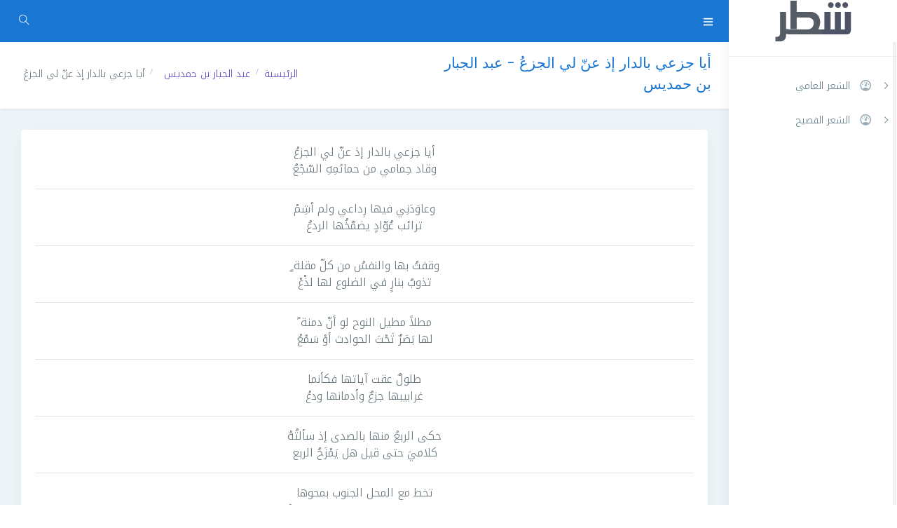

--- FILE ---
content_type: text/html; charset=UTF-8
request_url: https://sh6r.com/poem/13590
body_size: 5374
content:
<!doctype html>
<html lang="ar" dir="rtl">
<head>
    <meta charset="utf-8">
    <meta http-equiv="X-UA-Compatible" content="IE=edge">
    <!-- Tell the browser to be responsive to screen width -->
    <meta name="viewport" content="width=device-width, initial-scale=1">
    <meta name="description" content="أيا جزعي بالدار إذ عنّ لي الجزعُ * وقاد حِمامي من حمائمِهِ السّجْعُ، وعاوَدَنِي فيها رِداعي ولم أشِمْ * ترائب عُوّادٍ يضمّخُها الردعُ، وقفتُ بها والنفسُ من كلّ مقلة ٍ * تذوبُ بنارٍ في الضلوع لها لذْعْ، مطلاً مطيل النوح لو أنّ دمنة ً * لها بَصَرٌ تَحْتَ الحوادث أوْ">
    <meta name="author" content="">

    <!-- CSRF Token -->
    <meta name="csrf-token" content="u732P95sFgdiyIUeywlxJZJy7fkE1q3PsrBjZHyL">

    <title>أيا جزعي بالدار إذ عنّ لي الجزعُ | عبد الجبار بن حمديس - شطر</title>

    <!-- Scripts -->
    <script src="https://sh6r.com/js/app.js?id=2dd1ad4b901fc0f5f4c5" ></script>

    <!-- Fonts -->
    <link rel="dns-prefetch" href="//fonts.gstatic.com">
    <link href="https://fonts.googleapis.com/css?family=Nunito" rel="stylesheet">

    <!-- Styles -->
    <link href="https://sh6r.com/css/app.css?id=fb07c3dc2ab7ad8cb892" rel="stylesheet">
    <link href="https://sh6r.com/css/colors/blue.css?id=84263d2f55219617468d" id="theme" rel="stylesheet">
            <link href="https://sh6r.com/css/rtl.css?id=af371a7259a87536ff33" rel="stylesheet">
    
    <script data-ad-client="ca-pub-1344068318848091" async src="https://pagead2.googlesyndication.com/pagead/js/adsbygoogle.js"></script>
    <!-- Global site tag (gtag.js) - Google Analytics -->
    <script async src="https://www.googletagmanager.com/gtag/js?id=UA-74726440-1"></script>
    <script>
        window.dataLayer = window.dataLayer || [];
        function gtag(){dataLayer.push(arguments);}
        gtag('js', new Date());

        gtag('config', 'UA-74726440-1');
    </script>
</head>
<body class="fix-header card-no-border">
<div class="preloader">
    <svg class="circular" viewBox="25 25 50 50">
        <circle class="path" cx="50" cy="50" r="20" fill="none" stroke-width="2" stroke-miterlimit="10"/>
    </svg>
</div>
<div id="main-wrapper">
    <header class="topbar">
        <nav class="navbar top-navbar navbar-expand-md navbar-light">
            <div class="navbar-header">
                <a class="navbar-brand" href="https://sh6r.com">
                    <b>
                        <img src="https://sh6r.com/images/logo-icon.png" alt="homepage" class="logo dark-logo"/>
                        <!-- Light Logo icon -->
                        <img src="https://sh6r.com/images/logo-light-icon.png" alt="homepage" class="logo light-logo"/>
                    </b>
                    <!--End Logo icon -->
                    <!-- Logo text -->
                    <span>
                         <!-- dark Logo text -->
                         <img src="https://sh6r.com/images/logo-text.png" alt="homepage" class="dark-logo"/>
                        <!-- Light Logo text -->
                         <img src="https://sh6r.com/images/logo-light-text.png" class="light-logo" alt="homepage"/>
                    </span>
                </a>
            </div>
            <div class="navbar-collapse">
                <ul class="navbar-nav mr-auto mt-md-0">

                    <li class="nav-item"><a class="nav-link nav-toggler hidden-md-up text-muted waves-effect waves-dark"
                                            href="javascript:void(0)"><i class="mdi mdi-menu"></i></a></li>
                    <li class="nav-item m-l-10"><a
                            class="nav-link sidebartoggler hidden-sm-down text-muted waves-effect waves-dark"
                            href="javascript:void(0)"><i class="ti-menu"></i></a></li>
                </ul>

                <ul class="navbar-nav my-lg-0">
                    <!-- ============================================================== -->
                    <!-- Search -->
                    <!-- ============================================================== -->
                    <li class="nav-item search-box">
                        <a class="nav-link text-muted waves-effect waves-dark" href="javascript:void(0)"><i class="ti-search"></i></a>
                        <form class="app-search" style="display: none;" action="https://sh6r.com/search" method="get">
                            <input type="text" name="q" value="" class="form-control" placeholder="بحث" />
                            <a class="srh-btn"><i class="ti-close"></i></a>
                        </form>
                    </li>
                </ul>
            </div>
        </nav>
    </header>

    <!-- aside -->
    <aside class="left-sidebar">
        <!-- Sidebar scroll-->
        <div class="scroll-sidebar">
            <!-- Sidebar navigation-->
            <nav class="sidebar-nav">
                <ul id="sidebarnav">
                    <li class="nav-devider"></li>

                    <li>
    <a href="https://sh6r.com/term/2" class="has-arrow waves-effect waves-dark" aria-expanded="false">
        <i class="mdi mdi-gauge"></i>        <span>الشعر العامي</span>
    </a>
            <ul aria-expanded="false" class="mm-collapse">
            <li>
    <a href="https://sh6r.com/term/5" class="" aria-expanded="false">
                <span>الأردن</span>
    </a>
    </li>
<li>
    <a href="https://sh6r.com/term/6" class="" aria-expanded="false">
                <span>الإمارات</span>
    </a>
    </li>
<li>
    <a href="https://sh6r.com/term/7" class="" aria-expanded="false">
                <span>البحرين</span>
    </a>
    </li>
<li>
    <a href="https://sh6r.com/term/8" class="" aria-expanded="false">
                <span>الجزائر</span>
    </a>
    </li>
<li>
    <a href="https://sh6r.com/term/9" class="" aria-expanded="false">
                <span>السعودية</span>
    </a>
    </li>
<li>
    <a href="https://sh6r.com/term/10" class="" aria-expanded="false">
                <span>السودان</span>
    </a>
    </li>
<li>
    <a href="https://sh6r.com/term/11" class="" aria-expanded="false">
                <span>العراق</span>
    </a>
    </li>
<li>
    <a href="https://sh6r.com/term/16" class="" aria-expanded="false">
                <span>الكويت</span>
    </a>
    </li>
<li>
    <a href="https://sh6r.com/term/17" class="" aria-expanded="false">
                <span>المغرب</span>
    </a>
    </li>
<li>
    <a href="https://sh6r.com/term/18" class="" aria-expanded="false">
                <span>اليمن</span>
    </a>
    </li>
<li>
    <a href="https://sh6r.com/term/20" class="" aria-expanded="false">
                <span>سوريا</span>
    </a>
    </li>
<li>
    <a href="https://sh6r.com/term/22" class="" aria-expanded="false">
                <span>عمان</span>
    </a>
    </li>
<li>
    <a href="https://sh6r.com/term/23" class="" aria-expanded="false">
                <span>فلسطين</span>
    </a>
    </li>
<li>
    <a href="https://sh6r.com/term/24" class="" aria-expanded="false">
                <span>قطر</span>
    </a>
    </li>
<li>
    <a href="https://sh6r.com/term/25" class="" aria-expanded="false">
                <span>لبنان</span>
    </a>
    </li>
<li>
    <a href="https://sh6r.com/term/26" class="" aria-expanded="false">
                <span>ليبيا</span>
    </a>
    </li>
<li>
    <a href="https://sh6r.com/term/27" class="" aria-expanded="false">
                <span>مصر</span>
    </a>
    </li>
        </ul>
    </li>
<li>
    <a href="https://sh6r.com/term/1" class="has-arrow waves-effect waves-dark" aria-expanded="false">
        <i class="mdi mdi-gauge"></i>        <span>الشعر الفصيح</span>
    </a>
            <ul aria-expanded="false" class="mm-collapse">
            <li>
    <a href="https://sh6r.com/term/3" class="" aria-expanded="false">
                <span>أفغانستان</span>
    </a>
    </li>
<li>
    <a href="https://sh6r.com/term/4" class="" aria-expanded="false">
                <span>إيران</span>
    </a>
    </li>
<li>
    <a href="https://sh6r.com/term/5" class="" aria-expanded="false">
                <span>الأردن</span>
    </a>
    </li>
<li>
    <a href="https://sh6r.com/term/6" class="" aria-expanded="false">
                <span>الإمارات</span>
    </a>
    </li>
<li>
    <a href="https://sh6r.com/term/7" class="" aria-expanded="false">
                <span>البحرين</span>
    </a>
    </li>
<li>
    <a href="https://sh6r.com/term/8" class="" aria-expanded="false">
                <span>الجزائر</span>
    </a>
    </li>
<li>
    <a href="https://sh6r.com/term/9" class="" aria-expanded="false">
                <span>السعودية</span>
    </a>
    </li>
<li>
    <a href="https://sh6r.com/term/10" class="" aria-expanded="false">
                <span>السودان</span>
    </a>
    </li>
<li>
    <a href="https://sh6r.com/term/11" class="" aria-expanded="false">
                <span>العراق</span>
    </a>
    </li>
<li>
    <a href="https://sh6r.com/term/12" class="" aria-expanded="false">
                <span>العصر الأندلسي</span>
    </a>
    </li>
<li>
    <a href="https://sh6r.com/term/13" class="" aria-expanded="false">
                <span>العصر الإسلامي</span>
    </a>
    </li>
<li>
    <a href="https://sh6r.com/term/14" class="" aria-expanded="false">
                <span>العصر الجاهلي</span>
    </a>
    </li>
<li>
    <a href="https://sh6r.com/term/15" class="" aria-expanded="false">
                <span>العصر العباسي</span>
    </a>
    </li>
<li>
    <a href="https://sh6r.com/term/16" class="" aria-expanded="false">
                <span>الكويت</span>
    </a>
    </li>
<li>
    <a href="https://sh6r.com/term/17" class="" aria-expanded="false">
                <span>المغرب</span>
    </a>
    </li>
<li>
    <a href="https://sh6r.com/term/18" class="" aria-expanded="false">
                <span>اليمن</span>
    </a>
    </li>
<li>
    <a href="https://sh6r.com/term/19" class="" aria-expanded="false">
                <span>تونس</span>
    </a>
    </li>
<li>
    <a href="https://sh6r.com/term/20" class="" aria-expanded="false">
                <span>سوريا</span>
    </a>
    </li>
<li>
    <a href="https://sh6r.com/term/21" class="" aria-expanded="false">
                <span>شعراء العراق والشام</span>
    </a>
    </li>
<li>
    <a href="https://sh6r.com/term/22" class="" aria-expanded="false">
                <span>عمان</span>
    </a>
    </li>
<li>
    <a href="https://sh6r.com/term/23" class="" aria-expanded="false">
                <span>فلسطين</span>
    </a>
    </li>
<li>
    <a href="https://sh6r.com/term/24" class="" aria-expanded="false">
                <span>قطر</span>
    </a>
    </li>
<li>
    <a href="https://sh6r.com/term/25" class="" aria-expanded="false">
                <span>لبنان</span>
    </a>
    </li>
<li>
    <a href="https://sh6r.com/term/26" class="" aria-expanded="false">
                <span>ليبيا</span>
    </a>
    </li>
<li>
    <a href="https://sh6r.com/term/27" class="" aria-expanded="false">
                <span>مصر</span>
    </a>
    </li>
<li>
    <a href="https://sh6r.com/term/28" class="" aria-expanded="false">
                <span>موريتانيا</span>
    </a>
    </li>
        </ul>
    </li>

                </ul>
            </nav>
        </div>
    </aside>

    <div class="page-wrapper">
                    <div class="row page-titles">
                                    <div class="col-md-5 align-self-center">
                        <h3 class="text-themecolor">أيا جزعي بالدار إذ عنّ لي الجزعُ - عبد الجبار بن حمديس</h3>
                    </div>
                                                    <div class="col-md-7 align-self-center">
                        <ol class="breadcrumb">
                            <li class="breadcrumb-item"><a href="https://sh6r.com">الرئيسية</a>
                                                                                                <li class="breadcrumb-item"><a href="https://sh6r.com/poet/209">عبد الجبار بن حمديس</a>
                                    </li>
                                                                                                                                <li class="breadcrumb-item">أيا جزعي بالدار إذ عنّ لي الجزعُ</li>
                                                                                    </ol>
                    </div>
                            </div>
        
                    <div class="container-fluid">
        <div class="row text-center">
            <div class="col-12">
                <div class="card">
                    <div class="card-body">
                        <div class="poem">
                                                            <div class="poem-row">
                                                                            <div class="poem-col">أيا جزعي بالدار إذ عنّ لي الجزعُ</div>
                                                                            <div class="poem-col">وقاد حِمامي من حمائمِهِ السّجْعُ</div>
                                                                    </div>
                                                                <hr class="divider"/>
                                                                                            <div class="poem-row">
                                                                            <div class="poem-col">وعاوَدَنِي فيها رِداعي ولم أشِمْ</div>
                                                                            <div class="poem-col">ترائب عُوّادٍ يضمّخُها الردعُ</div>
                                                                    </div>
                                                                <hr class="divider"/>
                                                                                            <div class="poem-row">
                                                                            <div class="poem-col">وقفتُ بها والنفسُ من كلّ مقلة ٍ</div>
                                                                            <div class="poem-col">تذوبُ بنارٍ في الضلوع لها لذْعْ</div>
                                                                    </div>
                                                                <hr class="divider"/>
                                                                                            <div class="poem-row">
                                                                            <div class="poem-col">مطلاً مطيل النوح لو أنّ دمنة ً</div>
                                                                            <div class="poem-col">لها بَصَرٌ تَحْتَ الحوادث أوْ سَمْعُ</div>
                                                                    </div>
                                                                <hr class="divider"/>
                                                                                            <div class="poem-row">
                                                                            <div class="poem-col">طلولٌ عقت آياتها فكأنما</div>
                                                                            <div class="poem-col">غرابيبها جزعٌ وأدمانها ودعُ</div>
                                                                    </div>
                                                                <hr class="divider"/>
                                                                                            <div class="poem-row">
                                                                            <div class="poem-col">حكى الربعُ منها بالصدى إذ سألتُهُ</div>
                                                                            <div class="poem-col">كلاميَ حتى قيل هل يَمْزَحُ الربع</div>
                                                                    </div>
                                                                <hr class="divider"/>
                                                                                            <div class="poem-row">
                                                                            <div class="poem-col">تخط مع المحل الجنوب بمحوها</div>
                                                                            <div class="poem-col">سطورَ البلى فيها وتعجبها المسعُ</div>
                                                                    </div>
                                                                <hr class="divider"/>
                                                                                            <div class="poem-row">
                                                                            <div class="poem-col">ولم يبقَ إلاَّ ملعبٌ يبعث الأسى</div>
                                                                            <div class="poem-col">ويدعو الفتى منه إلى الشوق ما يدعو</div>
                                                                    </div>
                                                                <hr class="divider"/>
                                                                                            <div class="poem-row">
                                                                            <div class="poem-col">ومجموعة ٌ جمع الثلاث ولم تزدْ</div>
                                                                            <div class="poem-col">عليه صوالي النار أوجهها سفع</div>
                                                                    </div>
                                                                <hr class="divider"/>
                                                                                            <div class="poem-row">
                                                                            <div class="poem-col">لبسنَ حداد الثكل وهي مقيمة ٌ</div>
                                                                            <div class="poem-col">على مَيْتِ نارٍ لا يفارقها فَجْع</div>
                                                                    </div>
                                                                <hr class="divider"/>
                                                                                            <div class="poem-row">
                                                                            <div class="poem-col">ومضروبة ٌ بين الرسوم وما جنتْ</div>
                                                                            <div class="poem-col">عقاب النوى من هامها الضرب والقلعُ</div>
                                                                    </div>
                                                                <hr class="divider"/>
                                                                                            <div class="poem-row">
                                                                            <div class="poem-col">ومحلولكٌ ما فكَّ زيجاً ولا له</div>
                                                                            <div class="poem-col">بسرِّ قضاء النجم علمٌ ولا طبعٌ</div>
                                                                    </div>
                                                                <hr class="divider"/>
                                                                                            <div class="poem-row">
                                                                            <div class="poem-col">أبان لنا عن بيننا فلسانه</div>
                                                                            <div class="poem-col">علينا له قطعٌ أتيح له القطع</div>
                                                                    </div>
                                                                <hr class="divider"/>
                                                                                            <div class="poem-row">
                                                                            <div class="poem-col">إذا لم تكن للحي داراً فما لها</div>
                                                                            <div class="poem-col">إذا وقفَ المشتاق فيها جرى الدمع</div>
                                                                    </div>
                                                                <hr class="divider"/>
                                                                                            <div class="poem-row">
                                                                            <div class="poem-col">لياليَ عودي يكتسي وَرَقَ الصبا</div>
                                                                            <div class="poem-col">وإذ أنا إلفٌ للجآذر لا سِمْع</div>
                                                                    </div>
                                                                <hr class="divider"/>
                                                                                            <div class="poem-row">
                                                                            <div class="poem-col">وينبو عن اللوم المعنّفِ مسمعي</div>
                                                                            <div class="poem-col">بمنْ حُسنها بين الحسان له سمعُ</div>
                                                                    </div>
                                                                <hr class="divider"/>
                                                                                            <div class="poem-row">
                                                                            <div class="poem-col">فتاة ٌ لها في النفسِ أصلٌ من الهوى</div>
                                                                            <div class="poem-col">وكلّ هوًى في النفس من غيرها بدع</div>
                                                                    </div>
                                                                <hr class="divider"/>
                                                                                            <div class="poem-row">
                                                                            <div class="poem-col">وتبلغُ بنتُ الكرم من فرح الفتى</div>
                                                                            <div class="poem-col">بلذّتها ما ليس يبلغه البِتْع</div>
                                                                    </div>
                                                                <hr class="divider"/>
                                                                                            <div class="poem-row">
                                                                            <div class="poem-col">يصدّ الهوى عن قطفِ رمان صدرها</div>
                                                                            <div class="poem-col">وإن راقَ في خوط القوام له ينع</div>
                                                                    </div>
                                                                <hr class="divider"/>
                                                                                            <div class="poem-row">
                                                                            <div class="poem-col">وكم من قطوفٍ دانياتٍ ودونها</div>
                                                                            <div class="poem-col">تعرض أشراع من الرمح أو شرع</div>
                                                                    </div>
                                                                <hr class="divider"/>
                                                                                            <div class="poem-row">
                                                                            <div class="poem-col">تريكَ جبيناً يُخجِلُ الشمسَ هيبة ً</div>
                                                                            <div class="poem-col">وخَلْقاً عميماً في الشباب له جمع</div>
                                                                    </div>
                                                                <hr class="divider"/>
                                                                                            <div class="poem-row">
                                                                            <div class="poem-col">وتبسمُ في جُنح الدجى وهو عابسٌ</div>
                                                                            <div class="poem-col">فيضحكُ منها عن بروقٍ لها لمع</div>
                                                                    </div>
                                                                <hr class="divider"/>
                                                                                            <div class="poem-row">
                                                                            <div class="poem-col">وبيدٍ أبادتْ عيسَنَا بيبابها</div>
                                                                            <div class="poem-col">فهن غراث في عجافٍ لها رَتْع</div>
                                                                    </div>
                                                                <hr class="divider"/>
                                                                                            <div class="poem-row">
                                                                            <div class="poem-col">إذا سمع الحادي بها السمعُ ظنهُ</div>
                                                                            <div class="poem-col">كريماً على نَشْزٍ لمأدُبَة ٍ يدعو</div>
                                                                    </div>
                                                                <hr class="divider"/>
                                                                                            <div class="poem-row">
                                                                            <div class="poem-col">فكم من هزيلٍ في اقتفاءِ هزيلة ٍ</div>
                                                                            <div class="poem-col">ليأكلَ منها فَضْلَ ما أكلَ السّبع</div>
                                                                    </div>
                                                                <hr class="divider"/>
                                                                                            <div class="poem-row">
                                                                            <div class="poem-col">فإن يهلك الإيحاف حرفاً بمهمه</div>
                                                                            <div class="poem-col">فإنهما السيفُ المُجرّدُ والنّطعُ</div>
                                                                    </div>
                                                                <hr class="divider"/>
                                                                                            <div class="poem-row">
                                                                            <div class="poem-col">نحوتٌ عليها كلّ حرفٍ بعاملٍ</div>
                                                                            <div class="poem-col">من العزّم مخصوص به الخفضُ والرّفع</div>
                                                                    </div>
                                                                <hr class="divider"/>
                                                                                            <div class="poem-row">
                                                                            <div class="poem-col">وعاركتُ دهري في عريكة بازلٍ</div>
                                                                            <div class="poem-col">ينوء به هادٍ كما انتصبَ الجذع</div>
                                                                    </div>
                                                                <hr class="divider"/>
                                                                                            <div class="poem-row">
                                                                            <div class="poem-col">وما خار عُودي عند غمز مُلمّة ٍ</div>
                                                                            <div class="poem-col">وهل خار عند الغمز في يدك النبع</div>
                                                                    </div>
                                                                <hr class="divider"/>
                                                                                            <div class="poem-row">
                                                                            <div class="poem-col">وملتحفٍ بالصقل من لمع بارقٍ</div>
                                                                            <div class="poem-col">يُطير فراشَ الهام من حدّه القرعُ</div>
                                                                    </div>
                                                                <hr class="divider"/>
                                                                                            <div class="poem-row">
                                                                            <div class="poem-col">أقام مع الأحقاب حتى كأنما</div>
                                                                            <div class="poem-col">لحديه عنه من حوادثها دفعُ</div>
                                                                    </div>
                                                                <hr class="divider"/>
                                                                                            <div class="poem-row">
                                                                            <div class="poem-col">وتحسبُ أهوال الحروب لشيبهِ</div>
                                                                            <div class="poem-col">وكلّ خضابٍ في ذوائبه ردْعُ</div>
                                                                    </div>
                                                                <hr class="divider"/>
                                                                                            <div class="poem-row">
                                                                            <div class="poem-col">إذا سُلّ واهتزت مضاربه حكى</div>
                                                                            <div class="poem-col">أخا السلّ هزته بأفكلها الرّبعُ</div>
                                                                    </div>
                                                                <hr class="divider"/>
                                                                                            <div class="poem-row">
                                                                            <div class="poem-col">وتحسرُ منه أنفسٌ هلكتْ به</div>
                                                                            <div class="poem-col">فما صارمٌ في الأرض من غمده سقع</div>
                                                                    </div>
                                                                <hr class="divider"/>
                                                                                            <div class="poem-row">
                                                                            <div class="poem-col">أأذكى عليه القينُ بالرّيح نارَهُ</div>
                                                                            <div class="poem-col">وأمكنه في الطبع بينهما طَبْع</div>
                                                                    </div>
                                                                <hr class="divider"/>
                                                                                            <div class="poem-row">
                                                                            <div class="poem-col">أصاعقة ٌ منقضّة ٌ من غراره</div>
                                                                            <div class="poem-col">يهولُكَ في هامِ الرواسي لها صدعُ</div>
                                                                    </div>
                                                                <hr class="divider"/>
                                                                                            <div class="poem-row">
                                                                            <div class="poem-col">وجامدة ٍ فاضت فقلنا تعجباً</div>
                                                                            <div class="poem-col">أنهرٌ تمشّت فوقه الرّيح أو درع</div>
                                                                    </div>
                                                                <hr class="divider"/>
                                                                                            <div class="poem-row">
                                                                            <div class="poem-col">وأحكمها داودُ عن وَحْيِ ربِّهِ</div>
                                                                            <div class="poem-col">بلطفِ يدٍ، قاسي الحديد لها شَمعُ</div>
                                                                    </div>
                                                                <hr class="divider"/>
                                                                                            <div class="poem-row">
                                                                            <div class="poem-col">ترى الحلقاتِ الجُعْدَ منها حبائِكاً</div>
                                                                            <div class="poem-col">مسمَّرة ً فيها مساميرها القرع</div>
                                                                    </div>
                                                                <hr class="divider"/>
                                                                                            <div class="poem-row">
                                                                            <div class="poem-col">سرابية ُ المرأى وإن لم يَرِدْ بها</div>
                                                                            <div class="poem-col">على الذِّمْرِ طعنٌ يتقيه ولا مصع</div>
                                                                    </div>
                                                                <hr class="divider"/>
                                                                                            <div class="poem-row">
                                                                            <div class="poem-col">وعذراء يغشاها ذكورٌ أسنة ٍ</div>
                                                                            <div class="poem-col">وتُثْنَى لجمعٍ كلّما افترقَ الجمع</div>
                                                                    </div>
                                                                <hr class="divider"/>
                                                                                            <div class="poem-row">
                                                                            <div class="poem-col">ومنجردٍ كالسيد يُعمل أرضهُ</div>
                                                                            <div class="poem-col">فيبني سماءً فوقه سمكها النقع</div>
                                                                    </div>
                                                                <hr class="divider"/>
                                                                                            <div class="poem-row">
                                                                            <div class="poem-col">متى يمنع الجريُ الجيادَ من الونى</div>
                                                                            <div class="poem-col">ففي يده بذلٌ من الجري لا منع</div>
                                                                    </div>
                                                                <hr class="divider"/>
                                                                                            <div class="poem-row">
                                                                            <div class="poem-col">له بصرٌ مستخرجٌ خبءَ ليلة ٍ</div>
                                                                            <div class="poem-col">إذا الحسّ أهداه إلى قلبه السّمع</div>
                                                                    </div>
                                                                <hr class="divider"/>
                                                                                            <div class="poem-row">
                                                                            <div class="poem-col">ويمرقُ بي في السبق في كلّ حلبة ٍ</div>
                                                                            <div class="poem-col">فتحسبهُ سهماً يطيرُ به النزع</div>
                                                                    </div>
                                                                <hr class="divider"/>
                                                                                            <div class="poem-row">
                                                                            <div class="poem-col">برأيي وعزمي أكملَ الله صِبْغَتي</div>
                                                                            <div class="poem-col">ولولا الحيا والشمسُ ما كَمُلَ الزرع</div>
                                                                    </div>
                                                                <hr class="divider"/>
                                                                                    </div>
                    </div>
                </div>
            </div>
        </div>
    </div>
        <footer class="footer">حقوق النشر والتأليف محفوظه لأصحابها تبعاَ لأسمائهم وتصنيفاتهم</footer>
    </div>
</div>
<script defer src="https://static.cloudflareinsights.com/beacon.min.js/vcd15cbe7772f49c399c6a5babf22c1241717689176015" integrity="sha512-ZpsOmlRQV6y907TI0dKBHq9Md29nnaEIPlkf84rnaERnq6zvWvPUqr2ft8M1aS28oN72PdrCzSjY4U6VaAw1EQ==" data-cf-beacon='{"version":"2024.11.0","token":"957935be526b45699e5ee7e8bde9ab22","r":1,"server_timing":{"name":{"cfCacheStatus":true,"cfEdge":true,"cfExtPri":true,"cfL4":true,"cfOrigin":true,"cfSpeedBrain":true},"location_startswith":null}}' crossorigin="anonymous"></script>
</body>
</html>


--- FILE ---
content_type: text/html; charset=utf-8
request_url: https://www.google.com/recaptcha/api2/aframe
body_size: 264
content:
<!DOCTYPE HTML><html><head><meta http-equiv="content-type" content="text/html; charset=UTF-8"></head><body><script nonce="MwFoZhn68r_2Ksl0guIosQ">/** Anti-fraud and anti-abuse applications only. See google.com/recaptcha */ try{var clients={'sodar':'https://pagead2.googlesyndication.com/pagead/sodar?'};window.addEventListener("message",function(a){try{if(a.source===window.parent){var b=JSON.parse(a.data);var c=clients[b['id']];if(c){var d=document.createElement('img');d.src=c+b['params']+'&rc='+(localStorage.getItem("rc::a")?sessionStorage.getItem("rc::b"):"");window.document.body.appendChild(d);sessionStorage.setItem("rc::e",parseInt(sessionStorage.getItem("rc::e")||0)+1);localStorage.setItem("rc::h",'1768691925191');}}}catch(b){}});window.parent.postMessage("_grecaptcha_ready", "*");}catch(b){}</script></body></html>